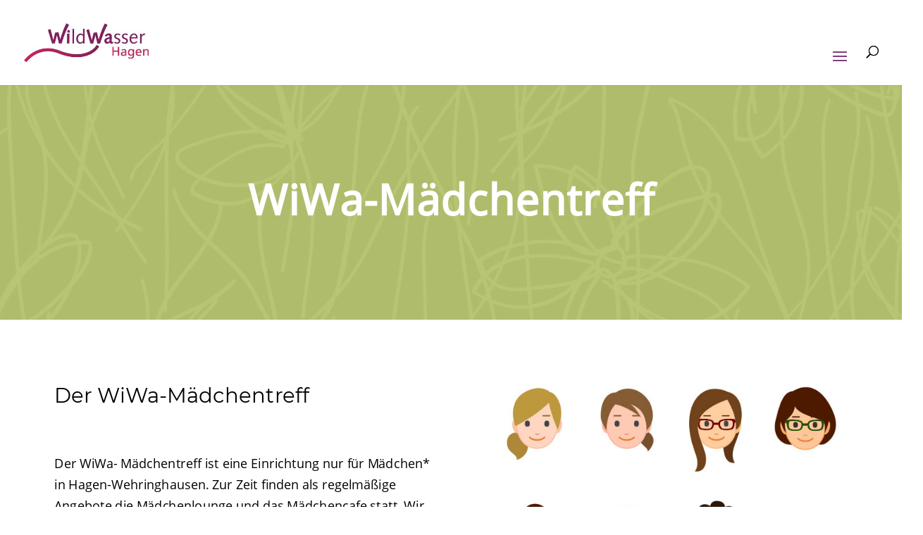

--- FILE ---
content_type: text/css
request_url: https://wildwasser-hagen.de/wp-content/cache/wpfc-minified/7az3jfwt/1889.css
body_size: 2731
content:
@font-face{font-family:"Open Sans lokal";font-display:swap;src:url(https://wildwasser-hagen.de/wp-content/uploads/et-fonts/open-sans-v17-latin-regular.ttf) format("truetype")}@font-face{font-family:"Montserrat lokal";font-display:swap;src:url(https://wildwasser-hagen.de/wp-content/uploads/et-fonts/montserrat-v14-latin-regular.ttf) format("truetype")}.et_pb_fullwidth_header_0.et_pb_fullwidth_header .header-content h1,.et_pb_fullwidth_header_0.et_pb_fullwidth_header .header-content h2.et_pb_module_header,.et_pb_fullwidth_header_0.et_pb_fullwidth_header .header-content h3.et_pb_module_header,.et_pb_fullwidth_header_0.et_pb_fullwidth_header .header-content h4.et_pb_module_header,.et_pb_fullwidth_header_0.et_pb_fullwidth_header .header-content h5.et_pb_module_header,.et_pb_fullwidth_header_0.et_pb_fullwidth_header .header-content h6.et_pb_module_header{font-family:'Open Sans lokal',Helvetica,Arial,Lucida,sans-serif;font-weight:600;font-size:60px;color:#ffffff!important;letter-spacing:1px;text-align:center}.et_pb_fullwidth_header_0.et_pb_fullwidth_header .et_pb_header_content_wrapper{font-family:'Merienda',sans-serif;font-size:24px;color:#ffffff!important;line-height:1.2em;text-align:center}.et_pb_fullwidth_header_0.et_pb_fullwidth_header .et_pb_fullwidth_header_subhead{font-family:'Open Sans',sans-serif;font-weight:600;text-transform:uppercase;font-size:33px;color:#ffffff!important;line-height:2em;text-align:center}body.uiwebview .et_pb_fullwidth_header_0.et_pb_fullwidth_header .header-content h1,body.uiwebview .et_pb_fullwidth_header_0.et_pb_fullwidth_header .header-content h2.et_pb_module_header,body.uiwebview .et_pb_fullwidth_header_0.et_pb_fullwidth_header .header-content h3.et_pb_module_header,body.uiwebview .et_pb_fullwidth_header_0.et_pb_fullwidth_header .header-content h4.et_pb_module_header,body.uiwebview .et_pb_fullwidth_header_0.et_pb_fullwidth_header .header-content h5.et_pb_module_header,body.uiwebview .et_pb_fullwidth_header_0.et_pb_fullwidth_header .header-content h6.et_pb_module_header,body.iphone .et_pb_fullwidth_header_0.et_pb_fullwidth_header .header-content h1,body.iphone .et_pb_fullwidth_header_0.et_pb_fullwidth_header .header-content h2.et_pb_module_header,body.iphone .et_pb_fullwidth_header_0.et_pb_fullwidth_header .header-content h3.et_pb_module_header,body.iphone .et_pb_fullwidth_header_0.et_pb_fullwidth_header .header-content h4.et_pb_module_header,body.iphone .et_pb_fullwidth_header_0.et_pb_fullwidth_header .header-content h5.et_pb_module_header,body.iphone .et_pb_fullwidth_header_0.et_pb_fullwidth_header .header-content h6.et_pb_module_header{font-variant-ligatures:no-common-ligatures}.et_pb_fullwidth_header.et_pb_fullwidth_header_0{background-position:center bottom 0px;background-image:url(https://wildwasser-hagen.de/wp-content/uploads/2019/10/ww-header.jpg);background-color:#ffffff}.et_pb_fullwidth_header_0,.et_pb_column_2,.et_pb_column_3{padding-top:8%;padding-bottom:8%}body #page-container .et_pb_section .et_pb_fullwidth_header_0 .et_pb_button_one.et_pb_button{border-width:8px!important;border-color:#02d002;border-radius:0px;letter-spacing:1px;font-size:18px;font-family:'Lato',sans-serif!important;font-weight:700!important;background-color:#02d002}body #page-container .et_pb_section .et_pb_fullwidth_header_0 .et_pb_button_one.et_pb_button:hover,body #page-container .et_pb_section .et_pb_fullwidth_header_0 .et_pb_button_two.et_pb_button:hover{letter-spacing:1px!important;padding-right:2em;padding-left:0.7em}body #page-container .et_pb_section .et_pb_fullwidth_header_0 .et_pb_button_one.et_pb_button,body #page-container .et_pb_section .et_pb_fullwidth_header_0 .et_pb_button_one.et_pb_button:hover,body #page-container .et_pb_section .et_pb_fullwidth_header_0 .et_pb_button_two.et_pb_button,body #page-container .et_pb_section .et_pb_fullwidth_header_0 .et_pb_button_two.et_pb_button:hover{padding:0.3em 1em!important}body #page-container .et_pb_section .et_pb_fullwidth_header_0 .et_pb_button_one.et_pb_button:before,body #page-container .et_pb_section .et_pb_fullwidth_header_0 .et_pb_button_one.et_pb_button:after,body #page-container .et_pb_section .et_pb_fullwidth_header_0 .et_pb_button_two.et_pb_button:before,body #page-container .et_pb_section .et_pb_fullwidth_header_0 .et_pb_button_two.et_pb_button:after{display:none!important}body #page-container .et_pb_section .et_pb_fullwidth_header_0 .et_pb_button_two.et_pb_button{color:#353740!important;border-width:8px!important;border-color:#ffffff;border-radius:0px;letter-spacing:1px;font-size:18px;font-family:'Lato',sans-serif!important;font-weight:700!important;background-color:#ffffff}.et_pb_fullwidth_header_0 .et_pb_button_one.et_pb_button,.et_pb_fullwidth_header_0 .et_pb_button_two.et_pb_button{transition:letter-spacing 300ms ease 0ms}.et_pb_fullwidth_header_0 .header-content .et_pb_fullwidth_header_subhead{padding-top:20px}@keyframes et_pb_slide_bottom_et_pb_section_1{0%{transform:scaleX(1.12) scaleY(1.12) translateX(10px) translateY(calc(10% + 46px))}100%{opacity:1;transform:scaleX(1.12) scaleY(1.12) translateX(10px) translateY(46px)}}.et_pb_section_1.et_animated.transformAnim{animation-name:et_pb_slide_bottom_et_pb_section_1}.et_pb_section_1{transform:scaleX(1.12) scaleY(1.12) translateX(10px) translateY(46px);transform-origin:}.et_pb_blurb_0.et_pb_blurb .et_pb_module_header,.et_pb_blurb_0.et_pb_blurb .et_pb_module_header a{font-family:'Montserrat lokal',Helvetica,Arial,Lucida,sans-serif;font-weight:500;font-size:26px;color:#000000!important;line-height:1.5em}.et_pb_blurb_0.et_pb_blurb{font-family:'Open Sans lokal',Helvetica,Arial,Lucida,sans-serif;color:#000000!important;margin-left:-16px!important}.et_pb_blurb_0 .et_pb_blurb_content{max-width:955px}.et_pb_image_0{margin-top:0%!important;max-width:90%;text-align:left;margin-left:0}div.et_pb_section.et_pb_section_2,div.et_pb_section.et_pb_section_4,div.et_pb_section.et_pb_section_5{background-image:url(https://wildwasser-hagen.de/wp-content/uploads/2019/10/ww-header.jpg)!important}.et_pb_section_2.et_pb_section{padding-top:0px;padding-bottom:0px}@keyframes et_pb_fold_bottom_et_pb_section_2{0%{transform:perspective(2000px) scaleX(1.12) scaleY(1.12) translateX(10px) translateY(46px) rotateX(4deg)}100%{opacity:1;transform:scaleX(1.12) scaleY(1.12) translateX(10px) translateY(46px)}}.et_pb_section_2.et_animated.transformAnim{animation-name:et_pb_fold_bottom_et_pb_section_2;transform-origin:bottom}.et_pb_section_2{transform:scaleX(1.12) scaleY(1.12) translateX(10px) translateY(46px);transform-origin:bottom}.et_pb_divider_0,.et_pb_divider_1{height:5px;padding-bottom:20px;margin-bottom:20px!important;max-width:100px}.et_pb_divider_0:before,.et_pb_divider_1:before{border-top-color:#9e709f;border-top-width:3px;width:auto;top:0px;right:0px;left:0px}.et_pb_cta_0.et_pb_promo h2,.et_pb_cta_0.et_pb_promo h1.et_pb_module_header,.et_pb_cta_0.et_pb_promo h3.et_pb_module_header,.et_pb_cta_0.et_pb_promo h4.et_pb_module_header,.et_pb_cta_0.et_pb_promo h5.et_pb_module_header,.et_pb_cta_0.et_pb_promo h6.et_pb_module_header,.et_pb_cta_1.et_pb_promo h2,.et_pb_cta_1.et_pb_promo h1.et_pb_module_header,.et_pb_cta_1.et_pb_promo h3.et_pb_module_header,.et_pb_cta_1.et_pb_promo h4.et_pb_module_header,.et_pb_cta_1.et_pb_promo h5.et_pb_module_header,.et_pb_cta_1.et_pb_promo h6.et_pb_module_header{font-family:'Open Sans lokal',Helvetica,Arial,Lucida,sans-serif!important;font-size:30px!important;color:#ffffff!important;line-height:1.4em!important;text-align:center!important}.et_pb_cta_0.et_pb_promo .et_pb_promo_description div,.et_pb_cta_1.et_pb_promo .et_pb_promo_description div{font-size:16px;color:#ffffff!important;line-height:1.9em;text-align:center}.et_pb_cta_0,.et_pb_cta_1{max-width:450px}body #page-container .et_pb_section .et_pb_cta_0.et_pb_promo .et_pb_promo_button.et_pb_button,body #page-container .et_pb_section .et_pb_cta_1.et_pb_promo .et_pb_promo_button.et_pb_button{color:#7e3e7e!important;border-width:0px!important;border-color:#ffffff;border-radius:3px;letter-spacing:1px;font-size:16px;font-family:'Open Sans lokal',Helvetica,Arial,Lucida,sans-serif!important;font-weight:700!important;text-transform:uppercase!important;padding-right:2em;padding-left:0.7em;background-color:rgba(255,255,255,0.75)}body #page-container .et_pb_section .et_pb_cta_0.et_pb_promo .et_pb_promo_button.et_pb_button:hover,body #page-container .et_pb_section .et_pb_cta_1.et_pb_promo .et_pb_promo_button.et_pb_button:hover{color:#7e3e7e!important;border-color:#6eba01!important;border-radius:0!important;letter-spacing:2px!important;background-image:initial;background-color:rgba(255,255,255,0.75)}body #page-container .et_pb_section .et_pb_cta_0.et_pb_promo .et_pb_promo_button.et_pb_button:hover:after,body #page-container .et_pb_section .et_pb_cta_1.et_pb_promo .et_pb_promo_button.et_pb_button:hover:after{margin-left:.3em;left:auto;margin-left:.3em}body #page-container .et_pb_section .et_pb_cta_0.et_pb_promo .et_pb_promo_button.et_pb_button:after,body #page-container .et_pb_section .et_pb_cta_1.et_pb_promo .et_pb_promo_button.et_pb_button:after{color:#7e3e7e;line-height:inherit;font-size:inherit!important;opacity:1;margin-left:.3em;left:auto;font-family:ETmodules!important;font-weight:400!important}.et_pb_cta_0.et_pb_promo .et_pb_promo_button.et_pb_button,.et_pb_cta_1.et_pb_promo .et_pb_promo_button.et_pb_button{transition:color 300ms ease 0ms,background-color 300ms ease 0ms,border 300ms ease 0ms,letter-spacing 300ms ease 0ms}.et_pb_section_3.et_pb_section{margin-top:3%;margin-bottom:2%}.et_pb_section_3{transform:scaleX(1.12) scaleY(1.12) translateX(10px) translateY(46px)}.et_pb_text_0 h1{font-weight:500;font-size:26px;color:#1f1f1f!important}.et_pb_text_0 h2{font-family:'Montserrat lokal',Helvetica,Arial,Lucida,sans-serif;font-weight:500;color:#000000!important}.et_pb_text_0{max-width:710px}.et_pb_divider_2{height:10px;margin-bottom:20px!important;max-width:80px}.et_pb_divider_2:before{border-top-color:#9e709f;border-top-width:3px}.et_pb_text_1.et_pb_text{color:#000000!important}.et_pb_text_1{line-height:1.9em;line-height:1.9em;max-width:710px}.et_pb_image_1{text-align:center}.et_pb_section_4,.et_pb_section_5{height:748px;min-height:100px;max-height:982px;width:100%;transform:scaleX(1.12) scaleY(1.12) translateX(10px) translateY(46px)}.et_pb_section_4.et_pb_section{padding-top:5px;padding-bottom:5px;margin-top:10%;margin-bottom:0px}.et_pb_section_5.et_pb_section{padding-top:5px;padding-bottom:5px;margin-top:10%;margin-bottom:0px;background-color:#7e3e7e!important}.et_pb_row_4{height:514px;min-height:189px}.et_pb_row_4,body #page-container .et-db #et-boc .et-l .et_pb_row_4.et_pb_row,body.et_pb_pagebuilder_layout.single #page-container #et-boc .et-l .et_pb_row_4.et_pb_row,body.et_pb_pagebuilder_layout.single.et_full_width_page #page-container #et-boc .et-l .et_pb_row_4.et_pb_row{width:100%;max-width:1400px}.et_pb_text_2.et_pb_text,.et_pb_text_2.et_pb_text a,.et_pb_text_3.et_pb_text,.et_pb_text_3.et_pb_text a,.et_pb_text_4.et_pb_text,.et_pb_text_4.et_pb_text a,.et_pb_text_5.et_pb_text,.et_pb_text_5.et_pb_text a,.et_pb_text_5.et_pb_text ul li,.et_pb_text_5.et_pb_text ol li>ul li{color:#ffffff!important}.et_pb_text_2,.et_pb_text_4{text-transform:uppercase;font-size:14px}.et_pb_text_2 h3,.et_pb_text_4 h3{color:#ffffff!important;line-height:1.5em}.et_pb_text_3,.et_pb_text_5,.et_pb_text_5 a{font-size:14px}.et_pb_text_3 h3{text-transform:uppercase;color:#ffffff!important;line-height:1.5em}.et_pb_image_0.et_pb_module,.et_pb_divider_0.et_pb_module,.et_pb_cta_0.et_pb_promo.et_pb_module,.et_pb_divider_1.et_pb_module,.et_pb_cta_1.et_pb_promo.et_pb_module,.et_pb_text_0.et_pb_module,.et_pb_divider_2.et_pb_module,.et_pb_text_1.et_pb_module{margin-left:auto!important;margin-right:auto!important}.et_pb_row_1.et_pb_row{padding-top:0px!important;padding-bottom:0px!important;margin-top:0px!important;margin-bottom:0px!important;margin-left:auto!important;margin-right:auto!important;padding-top:0px;padding-bottom:0px}.et_pb_row_4.et_pb_row{padding-top:2px!important;padding-right:2px!important;padding-bottom:2px!important;padding-left:2px!important;margin-top:10px!important;margin-bottom:10px!important;margin-left:auto!important;margin-right:auto!important;padding-top:2px;padding-right:2px;padding-bottom:2px;padding-left:2px}@media only screen and (max-width:980px){.et_pb_fullwidth_header_0.et_pb_fullwidth_header .header-content h1,.et_pb_fullwidth_header_0.et_pb_fullwidth_header .header-content h2.et_pb_module_header,.et_pb_fullwidth_header_0.et_pb_fullwidth_header .header-content h3.et_pb_module_header,.et_pb_fullwidth_header_0.et_pb_fullwidth_header .header-content h4.et_pb_module_header,.et_pb_fullwidth_header_0.et_pb_fullwidth_header .header-content h5.et_pb_module_header,.et_pb_fullwidth_header_0.et_pb_fullwidth_header .header-content h6.et_pb_module_header{font-size:55px;letter-spacing:1px;text-align:center}.et_pb_fullwidth_header_0.et_pb_fullwidth_header .et_pb_fullwidth_header_subhead{line-height:1.2em}.et_pb_fullwidth_header_0.et_pb_fullwidth_header .et_pb_fullwidth_header_container .header-content{max-width:100%}.et_pb_blurb_0.et_pb_blurb .et_pb_module_header,.et_pb_blurb_0.et_pb_blurb .et_pb_module_header a,.et_pb_text_0 h2{font-size:22px}.et_pb_image_0{text-align:center;margin-left:auto;margin-right:auto}.et_pb_image_0 .et_pb_image_wrap img,.et_pb_image_1 .et_pb_image_wrap img{width:auto}.et_pb_row_1,body #page-container .et-db #et-boc .et-l .et_pb_row_1.et_pb_row,body.et_pb_pagebuilder_layout.single #page-container #et-boc .et-l .et_pb_row_1.et_pb_row,body.et_pb_pagebuilder_layout.single.et_full_width_page #page-container #et-boc .et-l .et_pb_row_1.et_pb_row{width:100%;max-width:100%}body #page-container .et_pb_section .et_pb_cta_0.et_pb_promo .et_pb_promo_button.et_pb_button:after,body #page-container .et_pb_section .et_pb_cta_1.et_pb_promo .et_pb_promo_button.et_pb_button:after{line-height:inherit;font-size:inherit!important;margin-left:.3em;left:auto;display:inline-block;opacity:1;content:attr(data-icon);font-family:ETmodules!important;font-weight:400!important}body #page-container .et_pb_section .et_pb_cta_0.et_pb_promo .et_pb_promo_button.et_pb_button:before,body #page-container .et_pb_section .et_pb_cta_1.et_pb_promo .et_pb_promo_button.et_pb_button:before{display:none}body #page-container .et_pb_section .et_pb_cta_0.et_pb_promo .et_pb_promo_button.et_pb_button:hover:after,body #page-container .et_pb_section .et_pb_cta_1.et_pb_promo .et_pb_promo_button.et_pb_button:hover:after{margin-left:.3em;left:auto;margin-left:.3em}}@media only screen and (min-width:768px) and (max-width:980px){.et_pb_divider_2{display:none!important}}@media only screen and (max-width:767px){.et_pb_fullwidth_header_0.et_pb_fullwidth_header .header-content h1,.et_pb_fullwidth_header_0.et_pb_fullwidth_header .header-content h2.et_pb_module_header,.et_pb_fullwidth_header_0.et_pb_fullwidth_header .header-content h3.et_pb_module_header,.et_pb_fullwidth_header_0.et_pb_fullwidth_header .header-content h4.et_pb_module_header,.et_pb_fullwidth_header_0.et_pb_fullwidth_header .header-content h5.et_pb_module_header,.et_pb_fullwidth_header_0.et_pb_fullwidth_header .header-content h6.et_pb_module_header{font-size:25px;letter-spacing:1px;text-align:center}.et_pb_fullwidth_header_0.et_pb_fullwidth_header .et_pb_fullwidth_header_subhead{font-size:25px}.et_pb_fullwidth_header_0.et_pb_fullwidth_header .et_pb_fullwidth_header_container .header-content{max-width:100%}.et_pb_blurb_0.et_pb_blurb .et_pb_module_header,.et_pb_blurb_0.et_pb_blurb .et_pb_module_header a,.et_pb_text_0 h2,.et_pb_text_2 h3,.et_pb_text_3 h3,.et_pb_text_4 h3{font-size:18px}.et_pb_image_0 .et_pb_image_wrap img,.et_pb_image_1 .et_pb_image_wrap img{width:auto}.et_pb_cta_0.et_pb_promo h2,.et_pb_cta_0.et_pb_promo h1.et_pb_module_header,.et_pb_cta_0.et_pb_promo h3.et_pb_module_header,.et_pb_cta_0.et_pb_promo h4.et_pb_module_header,.et_pb_cta_0.et_pb_promo h5.et_pb_module_header,.et_pb_cta_0.et_pb_promo h6.et_pb_module_header,.et_pb_cta_1.et_pb_promo h2,.et_pb_cta_1.et_pb_promo h1.et_pb_module_header,.et_pb_cta_1.et_pb_promo h3.et_pb_module_header,.et_pb_cta_1.et_pb_promo h4.et_pb_module_header,.et_pb_cta_1.et_pb_promo h5.et_pb_module_header,.et_pb_cta_1.et_pb_promo h6.et_pb_module_header{font-size:25px!important}body #page-container .et_pb_section .et_pb_cta_0.et_pb_promo .et_pb_promo_button.et_pb_button:after,body #page-container .et_pb_section .et_pb_cta_1.et_pb_promo .et_pb_promo_button.et_pb_button:after{line-height:inherit;font-size:inherit!important;margin-left:.3em;left:auto;display:inline-block;opacity:1;content:attr(data-icon);font-family:ETmodules!important;font-weight:400!important}body #page-container .et_pb_section .et_pb_cta_0.et_pb_promo .et_pb_promo_button.et_pb_button:before,body #page-container .et_pb_section .et_pb_cta_1.et_pb_promo .et_pb_promo_button.et_pb_button:before{display:none}body #page-container .et_pb_section .et_pb_cta_0.et_pb_promo .et_pb_promo_button.et_pb_button:hover:after,body #page-container .et_pb_section .et_pb_cta_1.et_pb_promo .et_pb_promo_button.et_pb_button:hover:after{margin-left:.3em;left:auto;margin-left:.3em}.et_pb_divider_2{display:none!important}}